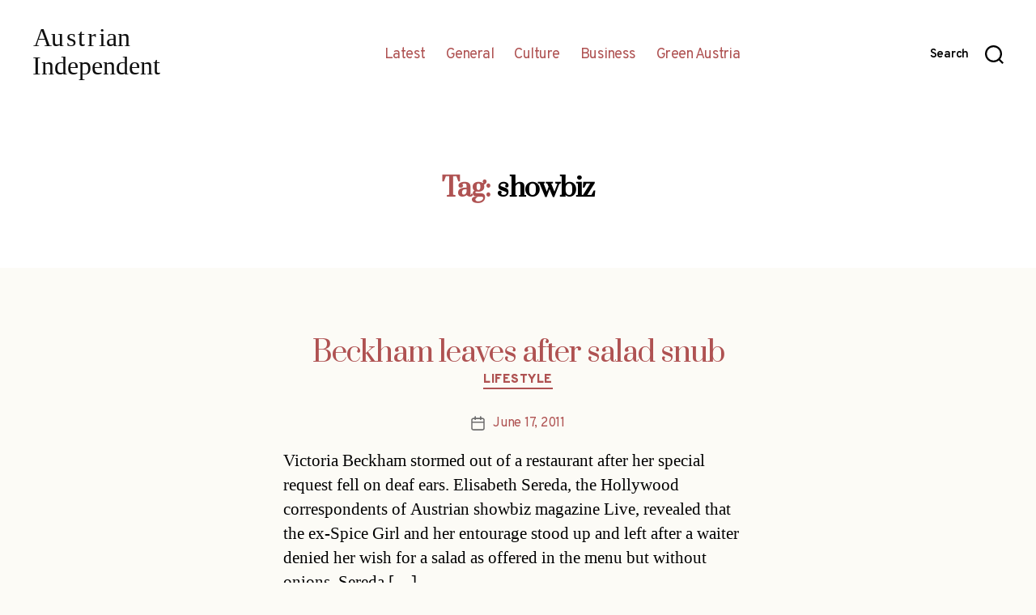

--- FILE ---
content_type: text/html; charset=UTF-8
request_url: http://austrianindependent.com/wp-admin/admin-ajax.php
body_size: 253
content:
205999.b5c6a3d8f46e97a49ec97ebe5327b5a0